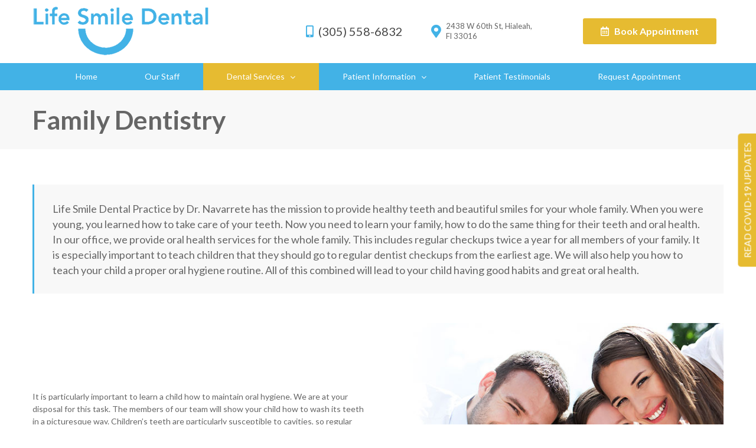

--- FILE ---
content_type: text/css
request_url: https://lifesmile-dental.com/wp-content/themes/Avada-Child-Theme/style.css?ver=6.2.8
body_size: 2405
content:
/*
Theme Name: Avada Child
Description: Child theme for Avada theme
Author: ThemeFusion
Author URI: https://theme-fusion.com
Template: Avada
Version: 1.0.0
Text Domain:  Avada
*/
#main{ padding-bottom:0 !important;}
#side-header .fusion-logo, .fusion-header .fusion-logo{ margin-top:0 !important;}
.fusion-header-v4 .fusion-header{ padding-top:10px; padding-bottom:10px;}
.fusion-background-highlight .menu-text{ color:#fff;}
.fusion-background-highlight .fusion-dropdown-indicator{ color:#fff;}
.fusion-dropdown-submenu .fusion-background-highlight .fusion-dropdown-indicator{ color:#000;}
.wpcf7-text, .wpcf7-form .wpcf7-captchar  {background-color:#f9f9f9 !important; color:#666666 !important;} 
.wpcf7-form-control{  height:40px !important; border-color:#42b2e6 !important;}
.wpcf7-form-control.wpcf7-textarea{ background-color:#f9f9f9; height:120px !important; border-color:#42b2e6 !important; color:#666666 !important;}
.wpcf7-form-control::placeholder{color:#666666 !important;}
.wpcf7-form-control.wpcf7-select{background-color:#f9f9f9 !important; color:#666666 !important;}
.select-arrow{background-color:#42b2e6!important}

.home-flipbox-container .flip-box-front-inner h2{font-size: 24px !important;}
.aligner, .book-appointment, .phone-box, .address-box { display: flex; align-items: center; justify-content: center; }
.header-box { width:250px; }
.header-box.phone-box i{ float:left; color:#42b2e6; margin-top:4px;}
.header-box.phone-box { font-size:20px; line-height:26px; font-weight:500; color:#666666; float:left;}
.header-box.address-box i { float:left; color:#42b2e6; width:10%; font-size:22px;}
.header-box.address-box p { font-size: 13px; line-height: 17px; font-weight: 500; float: right; width: 86%; color:#666666;}

.book-appointment a{ background-color:#e6bb31; color:#fff; padding:0px 30px; border-radius:3px; -webkit-border-radius:3px; -o-border-radius:3px; -moz-border-radius:3px;}
.book-appointment a:hover{background-color:#42b2e6; color:#fff;}
.part-one{ width:70% !important; float:left !important;}
.home-submit-button{width:28%; float:right;}
.home-submit-button .wpcf7-submit{ padding-top:40px !important; padding-bottom:33px !important; height:auto !important}
.home-services-block .content-wrapper-background.col{ padding:0 !important;}
.home-services-block .content-box-column{ padding:0 10px 0 0 !important;}
.home-services-block .fusion-read-more-button{ margin-top:0 !important; top:0 !important; margin-bottom:18px;}
.home-services-block .image img { filter: gray; -webkit-filter: grayscale(0); -webkit-transition: all .5s ease-in-out;}
.home-services-block .content-box-column:hover .image img { filter: none; -webkit-filter: grayscale(1); }
.home-services-block .fusion-read-more-button{ border:1px solid #42b2e6; color:#666666; background-color: transparent;}

#sliders-container .shadow-left, #sliders-container .shadow-right{ background-image:none !important;}
.fusion-secondary-main-menu{ border:0 !important}
.content-box-personal .content-wrapper-background{padding:10px 15px 5px 15px !important;}
.content-box-personal .heading{ margin-bottom:5px!important;}
.content-box-personal .fusion-column{ margin-bottom:10px !important;}
.content-box-personal .content-container{margin-bottom:10px !important;}
.fusion-footer-widget-column{margin-bottom:10px;}

.fusion-widget-area .widget_nav_menu li{padding: 2px 10px 2px 12px;}
.fusion-footer-widget-area ul li a, .fusion-footer-widget-area ul li a:before{ color:#666666 !important}
.fusion-footer-widget-area ul li a:hover{ color:#42b2e6 !important;}
.fusion-footer-widget-area .widget-title{ margin-bottom:10px;}
.fusion-footer-widget-column {margin-bottom: 15px;}
footer .fusion-column-last{margin-top:7px;}

.request-appointment-block{ padding:20px 30px 35px 30px;}
.request-appointment-block h4{ color:#666666 !important; font-size:20px !important; line-height:26px !important; font-weight:400 !important;}
.request-appointment-block p{ margin-bottom:20px;}
.request-appointment-block .request-button{ color:#fff; background-color:#42b2e6; padding:7px 12px; border-radius:3px;}
.request-appointment-block .request-button:hover{ background-color:#e6bb31;}
.map-container .fusion-text p{ margin-bottom:0; line-height:0;}

.doctor-listing .fusion-person{ background-color:#fff;}
.doctor-listing .person-shortcode-image-wrapper{padding:30px 0 0}
.doctor-listing .person-desc{ padding-top:20px !important;}
.doctor-listing .person-content{margin-top:15px !important; border-top:1px solid #dfe1e3; padding-top:15px;}
.doctor-listing .person-title{ font-size:17px !important; line-height:24px !important; font-weight:normal !important;}

.top-staff .fusion-person{ background-color:#fff;}
.top-staff .person-shortcode-image-wrapper{padding:0 50px;}
.top-staff .person-desc{ padding-top:20px !important; padding-bottom:20px !important}
.top-staff .person-content{margin-top:0px !important; padding-top:0px;}
.top-staff .person-name{ font-size:20px !important}
.top-staff .person-title{ font-size:17px !important; line-height:24px !important; font-weight:normal !important;}

.staff-listing .fusion-person{ background-color:#fff;}
.staff-listing .person-shortcode-image-wrapper{padding:0 80px;}
.staff-listing .person-desc{ padding-top:20px !important; padding-bottom:20px !important}
.staff-listing .person-content{margin-top:0px !important; padding-top:0px;}
.staff-listing .person-title{ font-size:17px !important; line-height:24px !important; font-weight:normal !important;}
.junior-staff-container{ text-align:center !important; }
.junior-staff-container .top-staff{ display:inline-block !important; float:none !important}
.junior-staff-container .top-staff .person-shortcode-image-wrapper{padding:0 90px;}


.reading-box-description{ font-size:18px; line-height:26px;}
.accepted-dental-insurance h3, .accepted-dental-insurance h6{ margin-bottom:0;}
.accepted-dental-insurance{ background:url(https://lifesmile-dental.com/wp-content/uploads/2019/01/arrow.png) no-repeat; background-position:49% 50% !important;}
.doc-table{ border-top:1px solid #e0dede;}

.patient-special-block .fusion-column-wrapper{ background-size:contain !important; background-color:#f6f6f6; }
.offer-container .fusion-column-wrapper{ background-color: transparent;}
.patient-special-offer .content-wrapper-background{ border-radius:3px; -webkit-border-radius:3px; -o-border-radius:3px; -moz-border-radius:3px; padding:20px !important; border:1px solid #dfe1e3;}
.patient-special-offer .content-wrapper-background .heading{ margin-bottom:0 !important;}
.patient-special-block{ position:relative !important;}
.patient-special-block:before{ width:105px; height:41px;  position:absolute; top:0 ; left:50% ; margin-left:-52px; content: ""; background-image:url(https://lifesmile-dental.com/wp-content/uploads/2019/01/half-circle-one.png);}
.patient-special-block:after{width:105px; height:41px; position:absolute; bottom:0 ; left:50% ; margin-left:-52px; content: ""; background-image:url(https://lifesmile-dental.com/wp-content/uploads/2019/01/half-circle-two.png);}
.special-image{ display:none !important;}
.insurance-logos{ margin-bottom:10px !important;}

.testimonial_rotator_slide_title{ color:#666666 !important; font-size:24px !important;;}
.testimonial_rotator_quote{color:#666666 !important; margin-bottom:20px; font-size:16px; line-height:23px;}
.testimonial_rotator_author_info p{color:#666666 !important; margin-bottom:0 !important; }
.testimonial_rotator_next, .testimonial_rotator_prev{color:#ffffff !important;}
.longform_hr{ display:none !important;}
.testimonial_rotator_wrap{ margin:0 10px !important;}
.testimonial_rotator_star{ color: #e9be34 !important;}

.yellow-tagline-box .reading-box{ border-left-color:#e6bb31 !important;}
.rev_slider_wrapper .rev_slider .tp-leftarrow.tparrows, .rev_slider_wrapper .rev_slider .tp-rightarrow.tparrows{ background-color:#42b2e6 !important;}
/**/
.home-services-block a span { color:#666666 !important;}
.home-services-block a:hover span { color:#fff !important;}
.testimonial_rotator.template-longform .testimonial_rotator_quote, .testimonial_rotator.template-longform .testimonial_rotator_author_info p { color:#fff !important;}
/**/

.call-fixed{ position: fixed; right:10px; bottom:10px; display:none; z-index:999;}
.request-fixed{display:none; position:fixed; bottom:10px; left:10px; z-index:999;}
.call-fixed img, .request-fixed img { max-width:48px;}

.fusion-copyright-notice  .footer-urls{ list-style-type:none; padding-left:0 !important;}
.fusion-copyright-notice  .footer-urls li{ display:inline !important; padding:0 15px;}
.fusion-copyright-notice a {  color: #464646;}
.fusion-copyright-notice a:hover {  color: #000;}
.fusion-copyright-notice  .footer-urls li:first-child { padding-left:0;}

#mySidenav a {background-color: #e6bb31 !important; position: fixed; top: 45%; right: -98px; transition: 0.3s; padding: 5px 15px; text-decoration: none; font-size: 16px; color: white; z-index: 9999; border-radius: 5px 5px 0px 0px;}
#mySidenav a:hover { background-color: #33a2d5 !important; color: #fff !important; }
.rotate { -webkit-transform: rotate(-90deg); -moz-transform: rotate(-90deg); -ms-transform: rotate(-90deg); -o-transform: rotate(-90deg); transform: rotate(-90deg); -webkit-transform-origin: 50% 50%; -moz-transform-origin: 50% 50%; -ms-transform-origin: 50% 50%; -o-transform-origin: 50% 50%; transform-origin: 50% 50%; /* Should be unset in IE9+ I think. */  filter: progid:DXImageTransform.Microsoft.BasicImage(rotation=3);
}

@media (max-width: 1280.98px) {
}

@media (max-width: 990px) {	
}

@media (max-width: 767.98px) {
	.fusion-background-highlight .menu-text{ color:#444444}
	.accepted-dental-insurance{ background-image: none;}
	.address-box{ display:none;}
}

@media (max-width: 575.98px) {
	.header-box.phone-box span{ display:none;}
	.fusion-header-tagline{ width:100% !important;}
	.fusion-header-tagline .aligner{ position:relative; margin:15px 0 10px;}
	.fusion-header-tagline .aligner .phone-box{ position:absolute; right:0;}
	.fusion-header-tagline .aligner .book-appointment{ position:absolute; left:0;}
	.header-box{ width:70% !important;}
	.header-box.phone-box{ width:26px !important}
	.book-appointment a{ padding-top:6px !important; padding-bottom:6px !important;}
	.header-box.phone-box i{ margin-top:0 !important; color:#e6bb31;}
	.header-box.phone-box i:before{ font-size:30px;}
	.address-box{ display:none;}
	.office-tour .fusion-gallery-column{ width:50% !important}
	
	.appointment-narrow h3{ text-align: center;}
	.part-one, .home-submit-button{ width: 100% !important; float:none !important;}
	.home-submit-button .wpcf7-submit { padding-top:10px !important; padding-bottom:10px !important; margin-bottom:30px; width:100% !important;}
	#global-contact .wpcf7-submit{width:100% !important;}
	.home-services-block .content-wrapper-background.col{ padding:0 !important;}
	.home-services-block .content-box-column{ padding-right:0 !important; margin-bottom:20px !important;}
	.accepted-dental-insurance h3{ margin-bottom:20px;}
	.patient-special-block:before, .patient-special-block:after{ display:none;}
	.offer-container .fusion-column-wrapper{ padding: 0 15px!important;}
	.patient-special-offer .content-box-column{ margin-bottom:20px !important;}
	.patient-special-block .fusion-column-wrapper{ background-image: none !important;}
	.special-image{ display:block !important;}
	.offer-container{ margin:0 !important;}
	.rev_slider_wrapper .rev_slider .tp-leftarrow.tparrows, .rev_slider_wrapper .rev_slider .tp-rightarrow.tparrows{ display:none;}
	.book-appointment a{padding-left:10px; padding-right:10px;}
	
	.call-fixed, .request-fixed{ display:block}
    .request-fixed { bottom:70px; right:10px; left:inherit;}
}



